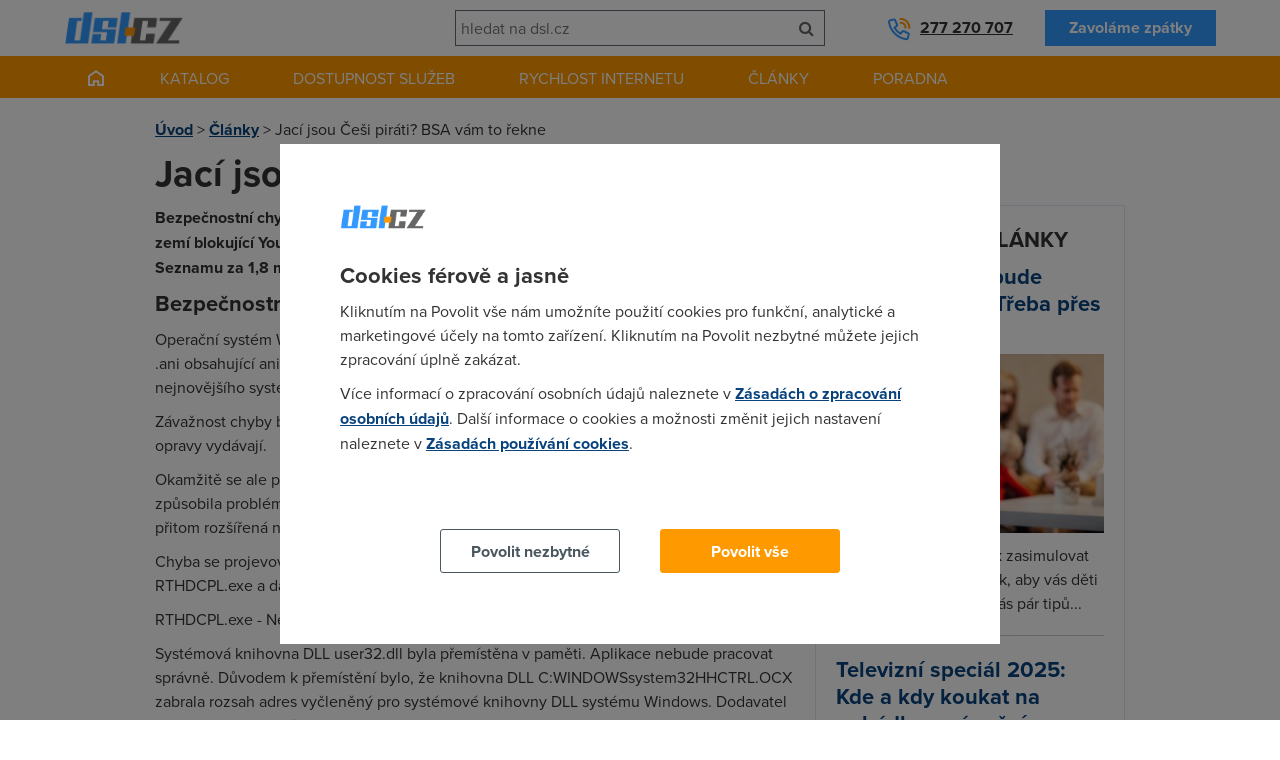

--- FILE ---
content_type: text/html; charset=UTF-8
request_url: https://www.dsl.cz/clanky/703-jaci-jsou-cesi-pirati-bsa-vam-to-rekne
body_size: 8024
content:
<!DOCTYPE html><html lang="cs"><head><meta charset="utf-8"/><title>Jací jsou Češi piráti? BSA vám to řekne</title><meta name="description" content="Bezpečnostní chyba ve Windows &#8212; Disk s kapacitou 1 TB již na trhu &#8212; Thajsko další zemí blokující YouTube &#8212; Česká spořitelna čelí dalším útokům &#8212; Prodán 30% podíl Seznamu za 1,8 mld &#8212; Apple čelí obvinění EU"/><script type="text/javascript" src="https://www.dsl.cz/app/newdsl/js/min/e5eacfa4f0d44cf1a6f7e482b44ab86f.js?_=1675672440"></script><link rel="stylesheet" type="text/css" href="https://www.dsl.cz/app/newdsl/css/min/1fc64df7b7ac05e243c831d3cec7b24a.css?_=1738163649"/><meta name="viewport" content="width=device-width, initial-scale=1.0"/><link rel="shortcut icon" href="https://www.dsl.cz/app/newdsl/favicon.ico?_=1675626967" type="image/x-icon"><script>var dataLayer = window.dataLayer = window.dataLayer || [];function gtag(){dataLayer.push(arguments);}	gtag('consent', 'default', {	ad_storage: 'denied', analytics_storage: 'denied', functionality_storage: 'denied', personalization_storage: 'denied', security_storage: 'denied',	ad_personalization: 'denied',	ad_user_data: 'denied', wait_for_update: 10000	});	gtag('set', 'ads_data_redaction', true);	dataLayer.push({'event': 'defaultConsentsSet'});</script><script>(function(w,d,s,l,i){w[l]=w[l]||[];w[l].push({'gtm.start':	new Date().getTime(),event:'gtm.js'});var f=d.getElementsByTagName(s)[0],	j=d.createElement(s),dl=l!='dataLayer'?'&l='+l:'';j.async=true;j.src=	'https://www.googletagmanager.com/gtm.js?id='+i+dl;f.parentNode.insertBefore(j,f);	})(window,document,'script','dataLayer','GTM-5KW2L2G');</script><meta property="og:title" content="Jací jsou Češi piráti? BSA vám to řekne" /><meta property="og:description" content="Bezpečnostní chyba ve Windows &#8212; Disk s kapacitou 1 TB již na trhu &#8212; Thajsko další zemí blokující YouTube &#8212; Česká spořitelna čelí dalším útokům &#8212; Prodán 30% podíl Seznamu za 1,8 mld &#8212; Apple čelí obvinění EU" /></head><body data-e-async="d4804809ac10e2026e5f2a51c1244cad" data-e-token="f03550f95ffb20657874cd5a1e4a5ca1" app="newdsl" page="10818"><noscript><iframe src="https://www.googletagmanager.com/ns.html?id=GTM-5KW2L2G"	height="0" width="0" style="display:none;visibility:hidden"></iframe></noscript> <div id="page"> <div id="header" class="container container-larger"> <div class="grid"> <div class="g-4 l-7 m-7 s-7 xs-12"><a href="https://www.dsl.cz/" class="image-wrapper a-l xs-a-c"><img src="https://www.dsl.cz/app/newdsl/img/logo.png" alt="DSL.CZ" id="logo"/></a></div> <div id="header-phone" class="g-4 l-5 m-5 s-5 xs-12 xl-inverse l-inverse"><a class="phone" href="tel:00420277270707">277 270 707</a><a href="https://www.dsl.cz/zavolame-vam-zpet" class="btn secondary">Zavoláme zpátky</a></div> <div class="m-cleaner s-cleaner"></div> <div class="g-4 l-12 m-12 s-12 xs-12 xl-inverse l-inverse" id="header-search"><form class="elite-validator" method="post"> <div class="compact"> <input type="text" placeholder="hledat na dsl.cz" value="" name="q"/><button class="btn icon" name="submit_header_search"><span class="icon-search"></span><span class="nod">Hledat</span></button> </div></form></div> <div class="cleaner"></div> </div> <div class="banner skyscraper left"> <div id="div-gpt-ad-1517429737883-11" style="height:600px; width:160px;"><script>if(typeof googletag !== 'undefined'){	googletag.cmd.push(function() { googletag.display("div-gpt-ad-1517429737883-11"); });	}</script></div> </div> <div class="banner skyscraper right"> <div id="div-gpt-ad-1517429737883-10" style="height:600px; width:160px;"><script>if(typeof googletag !== 'undefined'){	googletag.cmd.push(function() { googletag.display("div-gpt-ad-1517429737883-10"); });	}</script></div> </div> </div> <div id="main-navigation"> <div class="container container-larger"><ul class="s-nod xs-nod"><li><a href="https://www.dsl.cz/" class="homepage-link"></a></li><li><a href="https://www.dsl.cz/pevny-internet" class="nod s-block xs-block">Katalog</a><a href="#" class="s-nod xs-nod">Katalog</a><ul class="has_3_columns"><li><a href="https://www.dsl.cz/pevny-internet"><div class="icon image-wrapper"><img src="https://www.dsl.cz/files/images/dsl_cz_tiles/service_category/40.png?_1440183880" alt="Pevný internet"/></div><div class="a-c p">Pevný internet</div></a></li><li><a href="https://www.dsl.cz/mobilni-internet"><div class="icon image-wrapper"><img src="https://www.dsl.cz/files/images/dsl_cz_tiles/service_category/41.png?_1440183881" alt="Mobilní internet"/></div><div class="a-c p">Mobilní internet</div></a></li><li><a href="https://www.dsl.cz/televize"><div class="icon image-wrapper"><img src="https://www.dsl.cz/files/images/dsl_cz_tiles/service_category/42.png?_1440183879" alt="Televize"/></div><div class="a-c p">Televize</div></a></li></ul></li><li><a href="https://www.dsl.cz/overeni-dostupnosti-podle-adresy">Dostupnost služeb</a></li><li class="active"><a href="https://www.dsl.cz/mereni-rychlosti" class="nod s-block xs-block">Rychlost internetu</a><a href="#" class="s-nod xs-nod">Rychlost internetu</a><ul class="has_3_columns"><li><a href="https://www.dsl.cz/mereni-rychlosti"><div class="icon image-wrapper"><img src="https://www.dsl.cz/files/images/dsl_cz_tiles/speed/icon_speedtest.png" alt="Měření rychlosti"/></div><div class="a-c p">Měření rychlosti</div></a></li><li><a href="https://www.dsl.cz/mapa-rychlosti-mobilniho-internetu"><div class="icon image-wrapper"><img src="https://www.dsl.cz/files/images/dsl_cz_tiles/speed/icon_map_mobile_app.png" alt="Mapa rychlosti mobilního internetu"/></div><div class="a-c p">Mapa rychlosti</div></a></li><li><a href="https://www.dsl.cz/clanky/rychlost-internetu"><div class="icon image-wrapper"><img src="https://www.dsl.cz/files/images/dsl_cz_tiles/speed/icon_article_speed.png" alt="Články o rychlosti"/></div><div class="a-c p">Články o rychlosti</div></a></li></ul></li><li><a href="https://www.dsl.cz/clanky">Články</a><ul class="has_4_columns"><li><a href="https://www.dsl.cz/clanky/mobilni-aplikace"><div class="icon image-wrapper"><img src="https://www.dsl.cz/files/images/dsl_cz_tiles/article_category/31.png?_1440205266" alt="Mobilní aplikace"/></div><div class="a-c p">Mobilní aplikace</div></a></li><li><a href="https://www.dsl.cz/clanky/pripojeni-k-internetu"><div class="icon image-wrapper"><img src="https://www.dsl.cz/files/images/dsl_cz_tiles/article_category/29.png?_1440205266" alt="Připojení k internetu"/></div><div class="a-c p">Připojení k internetu</div></a></li><li><a href="https://www.dsl.cz/clanky/rychlost-internetu"><div class="icon image-wrapper"><img src="https://www.dsl.cz/files/images/dsl_cz_tiles/article_category/18.png?_1440205266" alt="Rychlost internetu"/></div><div class="a-c p">Rychlost internetu</div></a></li><li><a href="https://www.dsl.cz/clanky/telekomunikace"><div class="icon image-wrapper"><img src="https://www.dsl.cz/files/images/dsl_cz_tiles/article_category/28.png?_1440205266" alt="Telekomunikace"/></div><div class="a-c p">Telekomunikace</div></a></li></ul></li><li><a href="#">Poradna</a><ul class="has_4_columns"><li><a href="https://www.dsl.cz/jak-na-to"><div class="icon image-wrapper"><img src="https://www.dsl.cz/files/images/dsl_cz_tiles/help/icon_how_to.png" alt="Návody"/></div><div class="a-c p">Návody</div></a></li><li><a href="https://www.dsl.cz/optimalizace-nakladu"><div class="icon image-wrapper"><img src="https://www.dsl.cz/files/images/dsl_cz_tiles/help/icon_optimization.png" alt="Optimalizace nákladů"/></div><div class="a-c p">Optimalizace nákladů</div></a></li><li><a href="https://www.dsl.cz/faq"><div class="icon image-wrapper"><img src="https://www.dsl.cz/files/images/dsl_cz_tiles/help/icon_faq.png" alt="Nejčastější dotazy"/></div><div class="a-c p">Nejčastější dotazy</div></a></li><li><a href="https://www.dsl.cz/slovnik"><div class="icon image-wrapper"><img src="https://www.dsl.cz/files/images/dsl_cz_tiles/help/icon_term_list.png" alt="Slovník pojmů"/></div><div class="a-c p">Slovník pojmů</div></a></li></ul></li></ul><div class="cleaner"></div><a href="#" class="mobile-trigger nod s-block xs-block"><i class="icon-align-justify"></i> MENU</a></div> </div> <div id="main" class="container"> <div class="grid"> <div class="g-12"> <div id="crumbs" class="m xs-nod"> <a href="https://www.dsl.cz/">Úvod</a> &gt; <a href="https://www.dsl.cz/clanky">Články</a> &gt; <span>Jací jsou Češi piráti? BSA vám to řekne</span> </div> <h1>Jací jsou Češi piráti? BSA vám to řekne</h1> </div><div class="cleaner"></div> <div class="g-8 s-12 xs-12"> <div class="html"><p><strong>Bezpečnostní chyba ve Windows &#8212; Disk s kapacitou 1 TB již na trhu &#8212; Thajsko další zemí blokující YouTube &#8212; Česká spořitelna čelí dalším útokům &#8212; Prodán 30% podíl Seznamu za 1,8 mld &#8212; Apple čelí obvinění EU</strong></p><H3><SPAN style="mso-ansi-language: CS">Bezpečnostní chyba ve Windows</SPAN></H3><P><SPAN style="mso-ansi-language: CS">Operační systém Windows měl bezpečnostní díru, které se dalo zneužít přes soubory typu .ani obsahující animované kursory myši. Nová odhalená chyba se netýkala pouze nejnovějšího systému Windows Vista, nýbrž i ostatních verzí (2000, XP, Server 2003). </SPAN></P><P><SPAN style="mso-ansi-language: CS">Závažnost chyby byla natolik vysoká, že záplata vyšla o týden dříve, než se obyčejně opravy vydávají. </SPAN></P><P><SPAN style="mso-ansi-language: CS">Okamžitě se ale po jejím uvolnění objevily potíže. Nová aktualizace totiž uživatelům způsobila problémy s ovládacím panelem pro HD Realtek Audio. Tato zvuková karta je přitom rozšířená na mnoha základních deskách počítačů. </SPAN></P><P><SPAN style="mso-ansi-language: CS">Chyba se projevovala po restartování systému, kdy se objevovala hláška týkající se souboru RTHDCPL.exe a dalších knihoven. Znění je následující:</SPAN></P><P><I style="mso-bidi-font-style: normal"><SPAN style="mso-ansi-language: CS">RTHDCPL.exe - Nepovolené přemístění systémové knihovny DLL</SPAN></I></P><P><I style="mso-bidi-font-style: normal"><SPAN style="mso-ansi-language: CS">Systémová knihovna DLL user32.dll byla přemístěna v paměti. Aplikace nebude pracovat správně. Důvodem k přemístění bylo, že knihovna DLL C:WINDOWSsystem32HHCTRL.OCX zabrala rozsah adres vyčleněný pro systémové knihovny DLL systému Windows. Dodavatel knihoven DLL by měl dodat novou verzi.</SPAN></I> </P><P><SPAN style="mso-ansi-language: CS">Problém šlo vyřešit opravdu instalací nových ovladačů přímo od Realteku, ale spíše se doporučuje nainstalovat opravný balíček KB935448 od Microsoftu. Příčina chyby spočívá v tom, že soubory Hhctrl.ocx a User32.dll mají konfliktní základní adresy. Problém se objeví, jakmile Hhctrl.ocx je načten dříve než User32.dll.</SPAN></P><P><SPAN style="mso-ansi-language: CS">Opravný balíček si můžete stáhnout <A href="http://www.microsoft.com/downloads/details.aspx?displaylang=cs&amp;FamilyID=74ad4188-3131-429c-8fcb-f7b3b0fd3d86">odtud</A>.</SPAN></P><H3><SPAN style="mso-ansi-language: CS">Disk s kapacitou 1 TB již na trhu</SPAN></H3><P><SPAN style="mso-ansi-language: CS">Jak jsme vás informovali dříve (<A href="https://www.dsl.cz/clanky.php?clanek=680">odkaz</A>), společnost Dell začala své počítače osazovat terabajtovými (= 1000 GB) disky. Tyto sloní disky společnosti Hitachi ale nebyly ještě prodejné samostatně. To teď už neplatí.</SPAN></P><P><SPAN style="mso-ansi-language: CS">Třebaže v&nbsp;Česku k&nbsp;dostání zatím nejsou, hrubou představu o jejich ceně lze získat alespoň přepočtem cen v&nbsp;Japonsku; nový disk vyjde na devět až deset tisíc korun.</SPAN></P><H3><SPAN style="mso-ansi-language: CS">Thajsko další zemí blokující YouTube</SPAN></H3><P><SPAN style="mso-ansi-language: CS">Blokování přístupu na server YouTube nebere konce. Poté, co k němu nemají přístup školy v Austrálii, co jej zakázalo a opět povolilo Turecko, je zde další stát, ze kterého se na populární portál plný videosouborů nepřihlásíte. Thajsko.</SPAN></P><P><SPAN style="mso-ansi-language: CS">A stejně jako v případě Turecka i zde se jedná o to, že ústřední postavou jedné videonahrávky byla ctěná osoba, thajský král. Na čtyřiačtyřicet vteřin krátké nahrávce se objevila tvář krále pomalovaná graffity a něčí noha, která na tvář šlapala.</SPAN></P><P><SPAN style="mso-ansi-language: CS">Thajský ministr komunikací nejprve po společnosti Google chtěl, aby video okamžitě odstranili. To však Google odmítl. Proto padlo rozhodnutí přístup na YouTube zablokovat.</SPAN></P><P><SPAN style="mso-ansi-language: CS">V Turecku přístup znovu umožnili až poté, kdy video, na němž byl zesměšňován Mustafa Kemal Atatürk, bylo smazáno. To slibuje i Thajsko; YouTube opět zpřístupní, jakmile video s&nbsp;thajským králem zmizí.</SPAN></P><H3><SPAN style="mso-ansi-language: CS">Česká spořitelna čelí dalším útokům</SPAN></H3><P><SPAN style="mso-ansi-language: CS">V souvislosti s Českou spořitelnou se v posledních dnech po internetu a formou SMS šíří nepravdivé informace. </SPAN></P><P><SPAN style="mso-ansi-language: CS">Obě souvisejí s PIN čísly karet. První zpráva hlásá, že pokud klient při výběru hotovosti z bankomatu zadá svůj PIN pozpátku, dojde k vydání peněz, ale zároveň na místo vyjede i policie. Údajně má jít o ochranu majitelů karet, kteří byli přepadeni a peníze vybírají pod tlakem cizí osoby. </SPAN></P><P><SPAN style="mso-ansi-language: CS">Druhá zpráva, šířící se krátkými textovými zprávami, jménem České spořitelny vybízí klienty, aby v&nbsp;odpovědi zadali PIN své karty. </SPAN></P><P><SPAN style="mso-ansi-language: CS">Česká spořitelna proto varuje, aby její klienti byli před podobnými sděleními a žádostmi obezřetní a v žádném případě nikomu své údaje neposkytovali.</SPAN></P><P><SPAN style="mso-ansi-language: CS">Nedávno, v polovině března, Česká spořitelna přitom musela řešit jiné problémy související se snahou o vykradení bankovních účtů svých klientů. Šlo o phising a pharming &#8212; tehdy se útočníci snažili z&nbsp;klientů vylákat identifikační a autentizační údaje pomocí falešných e-mailů a rovněž prostřednictvím falešných webových stránek.</SPAN></P><H3><SPAN style="mso-ansi-language: CS">Co Češi nejvíce kopírují?</SPAN></H3><P><SPAN style="mso-ansi-language: CS">Protipirátská organizace BSA vydala zprávu, ve které stojí, že v Česku se nejvíce nelegálně kopírují Windows, kancelářský balík Microsoft Office a grafické a antivirové programy.</SPAN></P><P><SPAN style="mso-ansi-language: CS">Nejčastěji jde o koupi nelegálních pirátských kopií operačních systémů, kancelářských a antivirových aplikací, které jsou k dostání za zlomek ceny originálu. A to třeba ať už jde o Windows Vista z tržišť za pár korun, nebo o Photoshop, profesionální grafický nástroj, který lze na černém trhu pořídit za cenu kolem jednoho tisíce korun.</SPAN></P><P><SPAN style="mso-ansi-language: CS">Zpráva rovněž upozorňuje, že pokud si uživatel nelegální kopii objedná přes internet a zaplatí ji kartou nebo jinak poskytne údaje o svém kontě, může přijít na mizinu. Vybrakování kont totiž na poli pirátského softwaru není ničím výjimečným.</SPAN></P><P><SPAN style="mso-ansi-language: CS">Jak BSA uvádí, v České republice je přibližně 40 procent softwaru nelegálního. Průměrná hodnota v rámci celé Evropské unie je 36 procent &#8212; zde s&nbsp;EU držíme krok. &#8222;Jedničkou" na poli softwarového pirátství je Řecko, kde se nelegální kopie software vyskytují na 64 procentech počítačů.</SPAN></P><H3><SPAN style="mso-ansi-language: CS">Prodán 30% podíl Seznamu za 1,8 mld</SPAN></H3><P></P><P><SPAN style="mso-ansi-language: CS">Společnost Lycos Europe oznámila prodej akcií ve společnosti Seznam.cz. Jejich podíl, činící 30 procent, odkoupila americká Tiger Holding Four a japonská Miura International Co.</SPAN></P><P><SPAN style="mso-ansi-language: CS">Předseda představenstva Seznam.cz a majoritní akcionář Ivo Lukačovič se nechal slyšet, že tato změna nebude mít na chod firmy žádný vliv.</SPAN></P><H3><SPAN style="mso-ansi-language: CS">Apple čelí obvinění EU</SPAN></H3><P><SPAN style="mso-ansi-language: CS">Evropská komise si na mušku nebere jen Microsoft. Nyní totiž obvinila Apple a nahrávací hudební společnosti z omezování prodeje hudby na Starém kontinentu. </SPAN></P><P><SPAN style="mso-ansi-language: CS">Evropská komise říká, že dohody, které mezi sebou Apple a hudební společnosti mají, porušují evropská pravidla, jež zakazují restriktivní chování na evropském trhu. </SPAN></P><P><SPAN style="mso-ansi-language: CS">Nelíbí se jim hlavně to, že zákazníci si mohou hudbu koupit výhradně v internetovém obchodě v zemi, ve které žijí. Mají proto tak k dispozici omezený výběr jak muziky, tak i cen. </SPAN></P><P><SPAN style="mso-ansi-language: CS">Apple se brání tím, že o obchod v rámci celé Evropy stáli, ale sami jsou omezeni podmínkami hudebních korporací. </SPAN></P><p><em>10. 4. 2007</em></p><p><strong>Autor:</strong> Oldřich Klimánek</p></div><div class="banner square"><div id="div-gpt-ad-1517429737883-14" style="height:300px; width:300px;"><script>if(typeof googletag !== 'undefined'){	googletag.cmd.push(function() { googletag.display("div-gpt-ad-1517429737883-14"); });	}</script></div> </div> <h2>Sdílejte</h2> <div class="m"> <div class="social-likes"> <div class="facebook" title="Sdílet článek na Facebooku">Facebook</div> <div class="twitter" title="Sdílet článek na Twitteru">Twitter</div> <div class="plusone" title="Sdílet článek na Google+">Google+</div> <div class="cleaner"></div> </div> </div> <h2>Přečtěte si také</h2> <div class="tiles"> <a href="https://www.dsl.cz/clanky/3298-mafra-posiluje-sve-postaveni-na-realitnim-trhu" class="quarter m-third s-third xs-nod image-wrapper"><span data-src="https://www.dsl.cz/files/images/article/no-image_list.png?_1432357671" data-alt="Mafra posiluje své postavení na realitním trhu">&nbsp;</span></a> <div class="three-quarters m-two-thirds s-two-thirds xs-full"> <h3><a href="https://www.dsl.cz/clanky/3298-mafra-posiluje-sve-postaveni-na-realitnim-trhu">Mafra posiluje své postavení na realitním trhu</a></h3> <p>Vydavatelství Mafra rozšířilo své portfolio o společnost AdInternet. Česká firma se specializuje na prodej realit...</p> <div class="article-info"> <span class="article-info-block"><i class="icon-calendar"></i> 2. 7. 2015</span> <!--<span class="article-info-block"><i class="icon-user"></i> Redakce DSL.cz</span>--> </div> </div> <div class="cleaner"></div> <div class="hr thin"></div> <a href="https://www.dsl.cz/clanky/3292-elop-konci-v-microsoftu-co-s-nim-bude-ted" class="quarter m-third s-third xs-nod image-wrapper"><span data-src="https://www.dsl.cz/files/images/article/no-image_list.png?_1432357671" data-alt="Elop končí v Microsoftu, co s ním bude teď?">&nbsp;</span></a> <div class="three-quarters m-two-thirds s-two-thirds xs-full"> <h3><a href="https://www.dsl.cz/clanky/3292-elop-konci-v-microsoftu-co-s-nim-bude-ted">Elop končí v Microsoftu, co s ním bude teď?</a></h3> <p>Dvaapadesátiletý Stephen Elop opustil pozici výkonného viceprezidenta Devices & Services ve společnosti Microsoft...</p> <div class="article-info"> <span class="article-info-block"><i class="icon-calendar"></i> 22. 6. 2015</span> <!--<span class="article-info-block"><i class="icon-user"></i> Redakce DSL.cz</span>--> </div> </div> <div class="cleaner"></div> <div class="hr thin"></div> <a href="https://www.dsl.cz/clanky/3279-hlidejte-si-sve-ucty-pred-kyberutoky" class="quarter m-third s-third xs-nod image-wrapper"><span data-src="https://www.dsl.cz/files/images/article/no-image_list.png?_1432357671" data-alt="Hlídejte si své účty před kyberútoky">&nbsp;</span></a> <div class="three-quarters m-two-thirds s-two-thirds xs-full"> <h3><a href="https://www.dsl.cz/clanky/3279-hlidejte-si-sve-ucty-pred-kyberutoky">Hlídejte si své účty před kyberútoky</a></h3> <p>Kyberloupeže a útoky na účty klientů bank v České republice během posledního roku rapidně stouply. Banky posilují...</p> <div class="article-info"> <span class="article-info-block"><i class="icon-calendar"></i> 25. 5. 2015</span> <!--<span class="article-info-block"><i class="icon-user"></i> Redakce DSL.cz</span>--> </div> </div> <div class="cleaner"></div> <div class="hr thin"></div> </div> <p class="more-articles"><a href="https://www.dsl.cz/clanky" class="btn secondary">Zobrazit všechny články</a></p> </div> <div class="g-4 s-nod xs-nod"> <div class="b p20 m"> <h2 class="h3 uppercase">Nejčtenější články</h2> <h3><a href="https://www.dsl.cz/clanky/jak-u-vas-letos-bude-zvonit-jezisek-treba-pres-mobil">Jak u vás letos bude zvonit Ježíšek? Třeba přes mobil...</a></h3> <p class="m"> <a href="https://www.dsl.cz/clanky/jak-u-vas-letos-bude-zvonit-jezisek-treba-pres-mobil" class="quarter m-third s-third xs-nod image-wrapper"> <span data-src="https://www.dsl.cz/files/images/article/16731_list.jpg?_1608221099" data-alt="Jak u vás letos bude zvonit Ježíšek? Třeba přes mobil...">&nbsp;</span> </a> </p> <p>Pokud zrovna řešíte, jak zasimulovat Ježíškovo zazvonění tak, aby vás děti neodhalily, máme pro vás pár tipů...</p> <div class="hr thin"></div> <h3><a href="https://www.dsl.cz/clanky/televizni-special-2025-kde-a-kdy-koukat-na-pohadky-a-vanocni-klasiku">Televizní speciál 2025: Kde a kdy koukat na pohádky a vánoční klasiku?</a></h3> <p class="m"> <a href="https://www.dsl.cz/clanky/televizni-special-2025-kde-a-kdy-koukat-na-pohadky-a-vanocni-klasiku" class="quarter m-third s-third xs-nod image-wrapper"> <span data-src="https://www.dsl.cz/files/images/article/19712_list.jpg?_1763930014" data-alt="Televizní speciál 2025: Kde a kdy koukat na pohádky a vánoční klasiku?">&nbsp;</span> </a> </p> <p>Zítra se opět posadíme k televizím a odstartuje každoroční maraton vánočních pohádek. V dnešním článku najdete...</p> <div class="hr thin"></div> <h3><a href="https://www.dsl.cz/clanky/vanoce-2023-jak-pri-on-line-nakupech-nenaletet-podvodnym-e-shopum">Vánoce 2025: Jak při on-line nákupech nenaletět podvodným e-shopům</a></h3> <p class="m"> <a href="https://www.dsl.cz/clanky/vanoce-2023-jak-pri-on-line-nakupech-nenaletet-podvodnym-e-shopum" class="quarter m-third s-third xs-nod image-wrapper"> <span data-src="https://www.dsl.cz/files/images/article/18543_list.jpg?_1702942737" data-alt="Vánoce 2025: Jak při on-line nákupech nenaletět podvodným e-shopům">&nbsp;</span> </a> </p> <p>Mnoho lidí nakupuje vánoční dárky alespoň částečně on-line. To s sebou ale nese potenciální rizika. Podívejte se...</p> </div> </div> <div class="cleaner"></div> </div> </div> <div id="footer"> <div id="footer-newsletter"> <div class="container container-larger"></div> </div> <div class="container container-larger"> <div class="grid"> <div class="g-3 m-6 s-6 xs-12"><h3>Pro zákazníky</h3><ul><li><a href="https://www.dsl.cz/overeni-dostupnosti-podle-adresy">Dostupnost internetu</a></li><li><a href="https://www.dsl.cz/mereni-rychlosti">Měření rychlosti internetu</a></li><li><a href="https://www.dsl.cz/faq">FAQ - často kladené otázky</a></li><li><a href="https://www.dsl.cz/slovnik">Slovník</a></li></ul></div> <div class="g-3 m-6 s-6 xs-12"><h3>O společnosti</h3><ul><li><a href="https://www.dsl.cz/kontakt">Kontakt</a></li><li><a href="https://www.adsl.cz">ADSL Internet</a></li><li><a href="https://www.dsl.cz/kariera">Kariéra</a></li><li><a href="https://www.dsl.cz/zasady-zpracovani-osobnich-udaju">Ochrana osobních údajů</a></li><li><a href="https://g.page/r/CVMRbDCcS__dEB0/review">Recenze dsl.cz</a></li></ul></div> <div class="m-cleaner s-cleaner"></div> <div class="g-3 m-6 s-6 xs-12"><h3>Pro partnery</h3><ul><li><a href="https://www.dsl.cz/reklama">Reklama</a></li><li><a href="https://o2.adsl.cz">O2 Czech Republic</a></li><li><a href="https://t-mobile.adsl.cz">T-Mobile</a></li><li><a href="https://www.adsl.cz/vodafone">Vodafone</a></li><li><a href="https://www.top-tarif.cz">Nejlevnější GSM tarify</a></li></ul></div> <div class="g-3 m-6 s-6 xs-12"><h3>Kontakt</h3><p>Telefon: +420277270707<br />☎ O2: +420277270772<br />☎ T-Mobile: +420277270773<br />☎ Vodafone: +420277270777<br />Dostupnost: Po–Pá: 8:00–18:00<br />E-mail: <a href="mailto:info@dsl.cz">info@dsl.cz</a></p><p><img alt="DSL.cz" src="https://www.dsl.cz/app/newdsl/img/logo_small.png" /></p></div> <div class="cleaner"></div> </div> </div> </div> <div id="copyright" class="a-c">&copy; 2023 dsl.cz</div> </div> <script type="text/javascript" src="https://www.dsl.cz/app/newdsl/js/min/29ad833887ce534e16c8916f6a2c443c.js?_=1709255875"></script></body></html><!--3210-OK-->